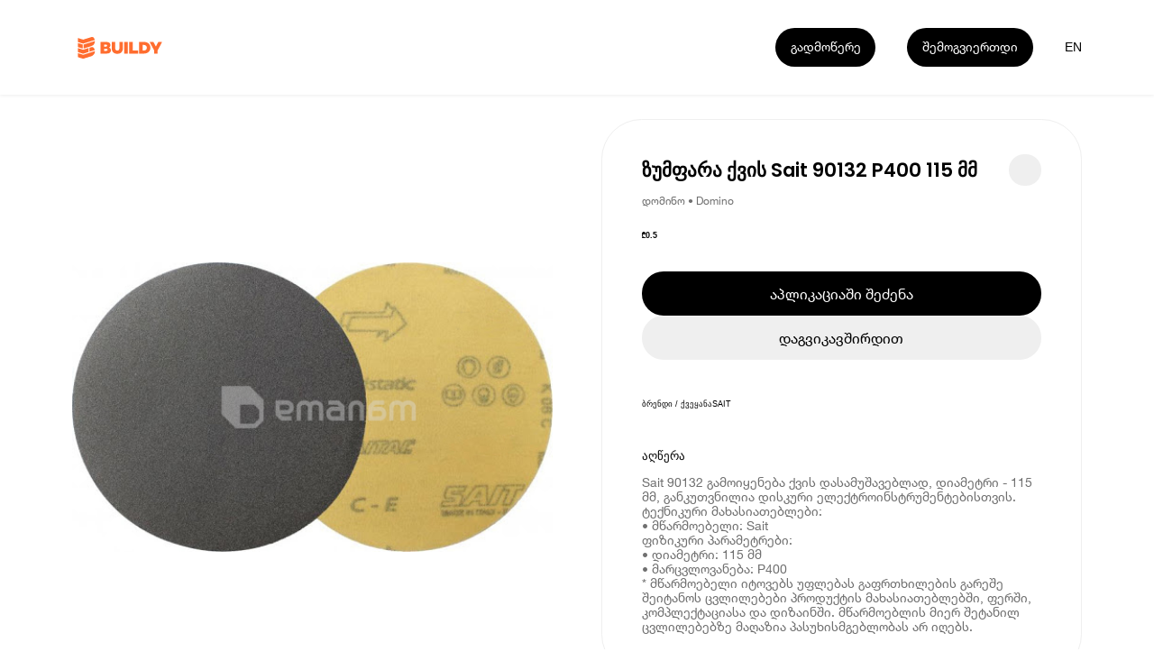

--- FILE ---
content_type: text/html; charset=utf-8
request_url: https://buildy.ge/sait-zumfara-kvis-sait-90132-p400-115-mm
body_size: 16667
content:
<!DOCTYPE html><html lang="ka"><head><meta charSet="utf-8"/><meta name="viewport" content="width=device-width"/><meta name="google-site-verification" content="WwNglvTdhhrWsp5iPcOTGK_g6aU1DIVlpF0DiVX2BeI"/><title>Buildy | ზუმფარა ქვის Sait 90132 P400 115 მმ</title><link href="/favicon.ico" rel="icon" type="image/x-icon"/><link href="https://buildy.ge/sait-zumfara-kvis-sait-90132-p400-115-mm" hrefLang="x-default" rel="alternate"/><link href="https://buildy.ge/sait-zumfara-kvis-sait-90132-p400-115-mm" hrefLang="ka" rel="alternate"/><link href="https://buildy.ge/en/sait-zumfara-kvis-sait-90132-p400-115-mm" hrefLang="en" rel="alternate"/><link href="https://buildy.ge/sait-zumfara-kvis-sait-90132-p400-115-mm" rel="canonical"/><meta content="Buildy | ზუმფარა ქვის Sait 90132 P400 115 მმ" name="title"/><meta content="Sait 90132 გამოიყენება ქვის დასამუშავებლად, დიამეტრი - 115 მმ, განკუთვნილია დისკური ელექტროინსტრუმენტებისთვის.
ტექნიკური მახასიათებლები:
• მწარმოებელი: Sait
ფიზიკური პარამეტრები:
• დიამეტრი: 115 მმ
• მარცვლოვანება: P400
* მწარმოებელი იტოვებს უფლებას გაფრთხილების გარეშე შეიტანოს ცვლილებები პროდუქტის მახასიათებლებში, ფერში, კომპლექტაციასა და დიზაინში. მწარმოებლის მიერ შეტანილ ცვლილებებზე მაღაზია პასუხისმგებლობას არ იღებს." name="description"/><meta name="keywords" content="ზუმფარა, ქვის, Sait, P, მმ, SAIT, , სახეხი, დისკები, Domino, დომინო, შხურკა, შკურკა"/><meta content="website" property="og:type"/><meta property="og:site_name" content="Buildy App"/><meta content="https://buildy.ge/sait-zumfara-kvis-sait-90132-p400-115-mm" property="og:url"/><meta content="Buildy | ზუმფარა ქვის Sait 90132 P400 115 მმ" property="og:title"/><meta content="Sait 90132 გამოიყენება ქვის დასამუშავებლად, დიამეტრი - 115 მმ, განკუთვნილია დისკური ელექტროინსტრუმენტებისთვის.
ტექნიკური მახასიათებლები:
• მწარმოებელი: Sait
ფიზიკური პარამეტრები:
• დიამეტრი: 115 მმ
• მარცვლოვანება: P400
* მწარმოებელი იტოვებს უფლებას გაფრთხილების გარეშე შეიტანოს ცვლილებები პროდუქტის მახასიათებლებში, ფერში, კომპლექტაციასა და დიზაინში. მწარმოებლის მიერ შეტანილ ცვლილებებზე მაღაზია პასუხისმგებლობას არ იღებს." property="og:description"/><meta content="https://imagedelivery.net/d_EE26O5eWcJDRYn-qMBOg/5872102e-ac56-4327-8dbc-edff15b9c600/fit=scale-down,width=960" property="og:image"/><meta content="summary_large_image" property="twitter:card"/><meta content="https://buildy.ge/sait-zumfara-kvis-sait-90132-p400-115-mm" property="twitter:url"/><meta content="Buildy | ზუმფარა ქვის Sait 90132 P400 115 მმ" property="twitter:title"/><meta content="Sait 90132 გამოიყენება ქვის დასამუშავებლად, დიამეტრი - 115 მმ, განკუთვნილია დისკური ელექტროინსტრუმენტებისთვის.
ტექნიკური მახასიათებლები:
• მწარმოებელი: Sait
ფიზიკური პარამეტრები:
• დიამეტრი: 115 მმ
• მარცვლოვანება: P400
* მწარმოებელი იტოვებს უფლებას გაფრთხილების გარეშე შეიტანოს ცვლილებები პროდუქტის მახასიათებლებში, ფერში, კომპლექტაციასა და დიზაინში. მწარმოებლის მიერ შეტანილ ცვლილებებზე მაღაზია პასუხისმგებლობას არ იღებს." property="twitter:description"/><meta content="https://imagedelivery.net/d_EE26O5eWcJDRYn-qMBOg/5872102e-ac56-4327-8dbc-edff15b9c600/fit=scale-down,width=960" property="twitter:image"/><meta name="next-head-count" content="23"/><link rel="preload" href="/_next/static/media/eafabf029ad39a43-s.p.woff2" as="font" type="font/woff2" crossorigin="anonymous" data-next-font="size-adjust"/><link rel="preload" href="/_next/static/media/0484562807a97172-s.p.woff2" as="font" type="font/woff2" crossorigin="anonymous" data-next-font="size-adjust"/><link rel="preload" href="/_next/static/css/12443ac235c4f276.css" as="style"/><link rel="stylesheet" href="/_next/static/css/12443ac235c4f276.css" data-n-g=""/><noscript data-n-css=""></noscript><script defer="" nomodule="" src="/_next/static/chunks/polyfills-78c92fac7aa8fdd8.js"></script><script src="/_next/static/chunks/webpack-59c5c889f52620d6.js" defer=""></script><script src="/_next/static/chunks/framework-2c16ac744b6cdea6.js" defer=""></script><script src="/_next/static/chunks/main-fa0d33ae0ebb5c64.js" defer=""></script><script src="/_next/static/chunks/pages/_app-d1673ae786bc53c9.js" defer=""></script><script src="/_next/static/chunks/137-db2c695e740830f6.js" defer=""></script><script src="/_next/static/chunks/258-ce87d139f52b4e7c.js" defer=""></script><script src="/_next/static/chunks/842-5a77cc18264f3959.js" defer=""></script><script src="/_next/static/chunks/pages/%5BproductSlug%5D-2cc6374c6b2eca81.js" defer=""></script><script src="/_next/static/oLSEOHApM6yS_bPLtLgWN/_buildManifest.js" defer=""></script><script src="/_next/static/oLSEOHApM6yS_bPLtLgWN/_ssgManifest.js" defer=""></script><style id="__jsx-2624188439">.bld-primary-button{display:-webkit-box;display:-webkit-flex;display:-moz-box;display:-ms-flexbox;display:flex;-webkit-box-align:center;-webkit-align-items:center;-moz-box-align:center;-ms-flex-align:center;align-items:center;-webkit-box-pack:center;-webkit-justify-content:center;-moz-box-pack:center;-ms-flex-pack:center;justify-content:center;position:relative;padding:0 1.9rem;-webkit-transition:300ms ease-in-out;-moz-transition:300ms ease-in-out;-o-transition:300ms ease-in-out;transition:300ms ease-in-out;font-family:"Helvetica Neue";white-space:nowrap;cursor:pointer;width:auto}.bld-primary-button.small{height:3.1rem;padding:0 1.6rem;font-size:1.6rem;-webkit-border-radius:1.6rem;-moz-border-radius:1.6rem;border-radius:1.6rem}.bld-primary-button.medium{height:4.8rem;padding:0 1.9rem;font-size:1.6rem;line-height:1.8rem;-webkit-border-radius:2.4rem;-moz-border-radius:2.4rem;border-radius:2.4rem}.bld-primary-button.large{height:5.5rem;padding:0 2.4rem;font-size:1.8rem;line-height:2rem;-webkit-border-radius:2.8rem;-moz-border-radius:2.8rem;border-radius:2.8rem}.bld-primary-button.black{background-color:#000000;color:#FFFFFF}.bld-primary-button.black:hover{color:#FFFFFF;background-color:#FF6D2F}.bld-primary-button.grey{background-color:#EFEFEF;color:#000000}.bld-primary-button.grey:hover{color:#FFFFFF;background-color:#FF6D2F}.bld-primary-button.white{background-color:#FFFFFF;color:#000000;border:1px solid #F3F3F3}.bld-primary-button.white:hover{color:#FFFFFF;background-color:#FF6D2F}</style><style id="__jsx-1355144676">.switcher-button.jsx-1355144676{cursor:pointer;width:1.5277777777777777vw;height:1.5277777777777777vw;font-size:1.1111111111111112vw;line-height:1.3194444444444444vw;display:-webkit-box;display:-webkit-flex;display:-moz-box;display:-ms-flexbox;display:flex;-webkit-box-align:center;-webkit-align-items:center;-moz-box-align:center;-ms-flex-align:center;align-items:center;-webkit-box-pack:center;-webkit-justify-content:center;-moz-box-pack:center;-ms-flex-pack:center;justify-content:center;font-weight:"Helvetica Neue";color:#FFFFFF;-webkit-transition:color 200ms ease-in-out;-moz-transition:color 200ms ease-in-out;-o-transition:color 200ms ease-in-out;transition:color 200ms ease-in-out}.switcher-button.jsx-1355144676{line-height:1.5277777777777777vw}.switcher-button.light.jsx-1355144676{color:#000000}.switcher-button.jsx-1355144676:hover{color:#000000;-webkit-transition:color 200ms ease-in-out;-moz-transition:color 200ms ease-in-out;-o-transition:color 200ms ease-in-out;transition:color 200ms ease-in-out}@media(max-width:960px){.switcher-button.jsx-1355144676{width:5.866666666666666vw;height:5.066666666666666vw;font-size:4vw;line-height:5.066666666666666vw}.switcher-button.jsx-1355144676{line-height:5.066666666666666vw;margin-right:2.1333333333333333vw}}</style><style id="__jsx-1680270871">.buildy-header-logo-svg{width:11.9rem;height:2.8rem;margin-top:.4rem}.buildy-header-logo-svg.light *{fill:#FF6D2F}@media(max-width:960px){.buildy-header-logo-svg{width:9.4rem;height:2.4rem}}</style><style id="__jsx-4140910079">header.jsx-4140910079{width:100%;height:11.8rem;padding:0 9rem;position:fixed;display:-webkit-box;display:-webkit-flex;display:-moz-box;display:-ms-flexbox;display:flex;-webkit-box-align:center;-webkit-align-items:center;-moz-box-align:center;-ms-flex-align:center;align-items:center;-webkit-box-pack:justify;-webkit-justify-content:space-between;-moz-box-pack:justify;-ms-flex-pack:justify;justify-content:space-between;z-index:10;-webkit-transition:opacity 300ms ease-in-out;-moz-transition:opacity 300ms ease-in-out;-o-transition:opacity 300ms ease-in-out;transition:opacity 300ms ease-in-out;-webkit-box-shadow:0px 1px 3px 0px rgba(186, 186, 186, 0.25);-moz-box-shadow:0px 1px 3px 0px rgba(186, 186, 186, 0.25);box-shadow:0px 1px 3px 0px rgba(186, 186, 186, 0.25)}header.light.jsx-4140910079{-webkit-box-shadow:0px 1px 3px 0px rgba(186,186,186,.25);-moz-box-shadow:0px 1px 3px 0px rgba(186,186,186,.25);box-shadow:0px 1px 3px 0px rgba(186,186,186,.25);background-color:#FFFFFF}.header-hide.jsx-4140910079{opacity:0;pointer-events:none;-webkit-transition:opacity 300ms ease-in-out;-moz-transition:opacity 300ms ease-in-out;-o-transition:opacity 300ms ease-in-out;transition:opacity 300ms ease-in-out}.header-right-side.jsx-4140910079{display:-webkit-inline-box;display:-webkit-inline-flex;display:-moz-inline-box;display:-ms-inline-flexbox;display:inline-flex;-webkit-box-align:center;-webkit-align-items:center;-moz-box-align:center;-ms-flex-align:center;align-items:center}.header-more-button-more.jsx-4140910079{margin-right:3.9rem}.more-button-dropdown.jsx-4140910079:hover .dropdown-button.jsx-4140910079:not(:hover){-webkit-transition:background-color 300ms ease-in-out;-moz-transition:background-color 300ms ease-in-out;-o-transition:background-color 300ms ease-in-out;transition:background-color 300ms ease-in-out}.language-switcher-box.jsx-4140910079{}@media(max-width:960px){.header.jsx-4140910079{height:11.2rem;padding:4.6rem 1.5rem 0}.header-more-button-more.jsx-4140910079{margin-right:1.5rem}.header-more-button-more.join.jsx-4140910079{display:none}.header-more-button.jsx-4140910079{margin-right:1.5rem}}</style><style id="__jsx-266846625">.images-wrapper.jsx-266846625{width:60rem;height:72rem;-webkit-border-radius:5rem;-moz-border-radius:5rem;border-radius:5rem;overflow:hidden;position:relative}.image.jsx-266846625{display:-webkit-box;display:-webkit-flex;display:-moz-box;display:-ms-flexbox;display:flex;-webkit-box-pack:center;-webkit-justify-content:center;-moz-box-pack:center;-ms-flex-pack:center;justify-content:center;-webkit-box-align:center;-webkit-align-items:center;-moz-box-align:center;-ms-flex-align:center;align-items:center;position:absolute;opacity:0;width:100%;height:100%;-webkit-transition:opacity 200ms ease-in-out;-moz-transition:opacity 200ms ease-in-out;-o-transition:opacity 200ms ease-in-out;transition:opacity 200ms ease-in-out}.image.jsx-266846625.active.jsx-266846625{opacity:1}.badge.jsx-266846625{position:absolute;top:2.4rem;left:2.4rem;background:#FF6D2F;-webkit-border-radius:1.8rem;-moz-border-radius:1.8rem;border-radius:1.8rem;padding:0 1rem;color:#FFFFFF;font-family:'__Poppins_6f32cb', '__Poppins_Fallback_6f32cb';font-size:2rem;font-style:normal;font-weight:600;height:5rem;display:-webkit-box;display:-webkit-flex;display:-moz-box;display:-ms-flexbox;display:flex;-webkit-box-align:center;-webkit-align-items:center;-moz-box-align:center;-ms-flex-align:center;align-items:center;-webkit-box-pack:center;-webkit-justify-content:center;-moz-box-pack:center;-ms-flex-pack:center;justify-content:center}.pages.jsx-266846625{position:absolute;top:2.4rem;right:2.4rem;-webkit-border-radius:1.8rem;-moz-border-radius:1.8rem;border-radius:1.8rem;background:rgba(255,255,255,.25);height:5rem;color:#000000;font-family:'__Poppins_6f32cb', '__Poppins_Fallback_6f32cb';font-size:2rem;font-style:normal;font-weight:400;display:-webkit-box;display:-webkit-flex;display:-moz-box;display:-ms-flexbox;display:flex;-webkit-box-align:center;-webkit-align-items:center;-moz-box-align:center;-ms-flex-align:center;align-items:center;-webkit-box-pack:center;-webkit-justify-content:center;-moz-box-pack:center;-ms-flex-pack:center;justify-content:center;padding:0 1.5rem}.left-arrow.jsx-266846625{position:absolute;top:50%;left:2.4rem;-webkit-transform:translatey(-50%);-moz-transform:translatey(-50%);-ms-transform:translatey(-50%);-o-transform:translatey(-50%);transform:translatey(-50%)}.right-arrow.jsx-266846625{position:absolute;top:50%;right:2.4rem;-webkit-transform:translatey(-50%);-moz-transform:translatey(-50%);-ms-transform:translatey(-50%);-o-transform:translatey(-50%);transform:translatey(-50%)}@media(max-width:960px){.images-wrapper.jsx-266846625{width:100%;height:40rem;-webkit-border-radius:3.5rem;-moz-border-radius:3.5rem;border-radius:3.5rem}.badge.jsx-266846625{top:1.8rem;left:1.8rem}.pages.jsx-266846625{top:1.8rem;right:1.8rem}.left-arrow.jsx-266846625{left:1.8rem}.right-arrow.jsx-266846625{right:1.8rem}}</style><style id="__jsx-1023870476">.bld-primary-button{display:-webkit-box;display:-webkit-flex;display:-moz-box;display:-ms-flexbox;display:flex;-webkit-box-align:center;-webkit-align-items:center;-moz-box-align:center;-ms-flex-align:center;align-items:center;-webkit-box-pack:center;-webkit-justify-content:center;-moz-box-pack:center;-ms-flex-pack:center;justify-content:center;position:relative;padding:0 1.9rem;-webkit-transition:300ms ease-in-out;-moz-transition:300ms ease-in-out;-o-transition:300ms ease-in-out;transition:300ms ease-in-out;font-family:"Helvetica Neue";white-space:nowrap;cursor:pointer;width:100%}.bld-primary-button.small{height:3.1rem;padding:0 1.6rem;font-size:1.6rem;-webkit-border-radius:1.6rem;-moz-border-radius:1.6rem;border-radius:1.6rem}.bld-primary-button.medium{height:4.8rem;padding:0 1.9rem;font-size:1.6rem;line-height:1.8rem;-webkit-border-radius:2.4rem;-moz-border-radius:2.4rem;border-radius:2.4rem}.bld-primary-button.large{height:5.5rem;padding:0 2.4rem;font-size:1.8rem;line-height:2rem;-webkit-border-radius:2.8rem;-moz-border-radius:2.8rem;border-radius:2.8rem}.bld-primary-button.black{background-color:#000000;color:#FFFFFF}.bld-primary-button.black:hover{color:#FFFFFF;background-color:#FF6D2F}.bld-primary-button.grey{background-color:#EFEFEF;color:#000000}.bld-primary-button.grey:hover{color:#FFFFFF;background-color:#FF6D2F}.bld-primary-button.white{background-color:#FFFFFF;color:#000000;border:1px solid #F3F3F3}.bld-primary-button.white:hover{color:#FFFFFF;background-color:#FF6D2F}</style><style id="__jsx-3760918542">.product-details.jsx-3760918542{width:100%}.title-wrapper.jsx-3760918542{display:-webkit-box;display:-webkit-flex;display:-moz-box;display:-ms-flexbox;display:flex;-webkit-box-align:center;-webkit-align-items:center;-moz-box-align:center;-ms-flex-align:center;align-items:center;-webkit-box-pack:justify;-webkit-justify-content:space-between;-moz-box-pack:justify;-ms-flex-pack:justify;justify-content:space-between}h1.jsx-3760918542{font-family:'__Poppins_6f32cb', '__Poppins_Fallback_6f32cb';font-size:2.4rem;font-weight:600;-webkit-box-flex:1;-webkit-flex:1;-moz-box-flex:1;-ms-flex:1;flex:1;word-wrap:break-word}.share-wrapper.jsx-3760918542{width:4rem;height:4rem;background-color:#EFEFEF;-webkit-border-radius:50%;-moz-border-radius:50%;border-radius:50%;display:-webkit-box;display:-webkit-flex;display:-moz-box;display:-ms-flexbox;display:flex;-webkit-box-align:center;-webkit-align-items:center;-moz-box-align:center;-ms-flex-align:center;align-items:center;-webkit-box-pack:center;-webkit-justify-content:center;-moz-box-pack:center;-ms-flex-pack:center;justify-content:center;svg {
            width: 2.4rem;
            height: 2.4rem;
          }
        }.author-title.jsx-3760918542{color:#707070;font-family:"Helvetica Neue";font-size:1.4rem;font-weight:400;line-height:1.4rem;margin-top:1.2rem}.price.jsx-3760918542{margin-top:3rem;strong {
            font-family: 'Helvetica Neue';
            font-size: 2.4rem;
            font-weight: 700;
            margin-right: 1rem;
          }

          span {
            font-family: 'Helvetica Neue';
            font-size: 1.6rem;
            font-weight: 400;
            text-decoration: line-through;
            color: #9f9f9f;
          }
        }.buttons.jsx-3760918542{margin-top:4rem;width:100%;display:-webkit-box;display:-webkit-flex;display:-moz-box;display:-ms-flexbox;display:flex;-webkit-box-orient:vertical;-webkit-box-direction:normal;-webkit-flex-direction:column;-moz-box-orient:vertical;-moz-box-direction:normal;-ms-flex-direction:column;flex-direction:column;gap:1.2rem}.details-list.jsx-3760918542{margin-top:5rem;li {
            height: 6rem;
            border-top: 1px solid #ECECEC;
            display: flex;
            align-items: center;
            justify-content: space-between;

            .list-title {
              font-family: 'Helvetica Neue';
              font-size: 1.6rem;
              font-weight: 400;
              color: #000000;
            }

            .brand-title {
              font-family: 'Helvetica Neue';
              font-size: 1.6rem;
              font-weight: 700;
              color: #000000;
            }

            &:last-child {
              border-bottom: 1px solid #ECECEC;
            }
          }
        }.tabs.jsx-3760918542{margin-top:5rem;display:-webkit-box;display:-webkit-flex;display:-moz-box;display:-ms-flexbox;display:flex;li {
            padding-bottom: 1.2rem;
            margin-right: 2.4rem;

            button {
              font-family: 'Helvetica Neue';
              font-size: 1.6rem;
              font-weight: 500;
              color: #A9A9A9;
            }

            &.active {
              border-bottom: 1px solid #000000;

              button {
                color: #000000;
              }
            }

            &:last-child {
              margin-right: 0;
            }
          }
        }.text.jsx-3760918542{margin-top:1.6rem;font-family:"Helvetica Neue";font-size:1.6rem;font-weight:400;color:#707070;line-height:1.8rem;white-space:pre-line}@media(max-width:960px){.details-list.jsx-3760918542{margin-top:4rem}.tabs.jsx-3760918542{margin-top:4rem}}</style><style id="__jsx-1505982953">.app-store-svg{width:11.38888888888889vw;height:3.8194444444444446vw}.play-store-svg{width:11.944444444444445vw;height:3.8194444444444446vw}.app-store-dark-svg{width:10.694444444444445vw;height:3.6111111111111107vw}.play-store-dark-svg{width:11.180555555555555vw;height:3.6111111111111107vw}@media(max-width:960px){.app-store-svg{width:41.333333333333336vw;height:13.866666666666665vw}.play-store-svg{width:43.2vw;height:13.866666666666665vw}}</style><style id="__jsx-80eadb9be904da5f">.application-store-links.jsx-80eadb9be904da5f{display:-webkit-box;display:-webkit-flex;display:-moz-box;display:-ms-flexbox;display:flex;gap:2.1rem}</style><style id="__jsx-668928129">.buildy-footer-logo-svg{width:8.26388888888889vw;height:1.9444444444444444vw;margin-bottom:3.3333333333333335vw}.facebook-icon{width:1.5277777777777777vw;height:1.5277777777777777vw;-webkit-transform:translate(1.0416666666666665vw,0.6944444444444444vw);-moz-transform:translate(1.0416666666666665vw,0.6944444444444444vw);-ms-transform:translate(1.0416666666666665vw,0.6944444444444444vw);-o-transform:translate(1.0416666666666665vw,0.6944444444444444vw);transform:translate(1.0416666666666665vw,0.6944444444444444vw)}.instagram-icon{width:1.25vw;height:1.25vw;-webkit-transform:translate(-0.06944444444444445vw,0.5555555555555556vw);-moz-transform:translate(-0.06944444444444445vw,0.5555555555555556vw);-ms-transform:translate(-0.06944444444444445vw,0.5555555555555556vw);-o-transform:translate(-0.06944444444444445vw,0.5555555555555556vw);transform:translate(-0.06944444444444445vw,0.5555555555555556vw)}.noxtton-logo{width:4.930555555555555vw;height:0.5555555555555556vw}@media(max-width:960px){.buildy-footer-logo-svg{width:25.066666666666666vw;height:6.4479999999999995vw;margin-bottom:0}.facebook-icon{width:5.866666666666666vw;height:5.866666666666666vw;-webkit-transform:translate(5.333333333333334vw,1.6vw);-moz-transform:translate(5.333333333333334vw,1.6vw);-ms-transform:translate(5.333333333333334vw,1.6vw);-o-transform:translate(5.333333333333334vw,1.6vw);transform:translate(5.333333333333334vw,1.6vw)}.instagram-icon{width:4.8vw;height:4.8vw;-webkit-transform:translate(0.8vw,1.0666666666666667vw);-moz-transform:translate(0.8vw,1.0666666666666667vw);-ms-transform:translate(0.8vw,1.0666666666666667vw);-o-transform:translate(0.8vw,1.0666666666666667vw);transform:translate(0.8vw,1.0666666666666667vw)}}</style><style id="__jsx-1032922464">.footer.jsx-1032922464{background:#FFFFFF;overflow-x:hidden}.footer-virtual-background.jsx-1032922464{width:100%;background:#000000;padding:10.13888888888889vw 0 0 6.25vw;-webkit-border-radius:6.944444444444445vw 6.944444444444445vw 0 0;-moz-border-radius:6.944444444444445vw 6.944444444444445vw 0 0;border-radius:6.944444444444445vw 6.944444444444445vw 0 0}.footer-info-section.jsx-1032922464{margin:4.791666666666667vw 0 11.944444444444445vw 0;display:-webkit-box;display:-webkit-flex;display:-moz-box;display:-ms-flexbox;display:flex;color:#FFFFFF}.footer-info-section-item.jsx-1032922464{width:13.88888888888889vw}.footer-info-section-item.jsx-1032922464 div.jsx-1032922464{font-size:1.1111111111111112vw}.footer-info-header.jsx-1032922464{font-weight:600}.footer-top-section.jsx-1032922464{width:100%}.footer-bottom-section.jsx-1032922464{color:#D9D9D9;padding:0 0 3.125vw 0;display:-webkit-box;display:-webkit-flex;display:-moz-box;display:-ms-flexbox;display:flex;-webkit-box-pack:start;-webkit-justify-content:flex-start;-moz-box-pack:start;-ms-flex-pack:start;justify-content:flex-start;white-space:nowrap}.terms-and-privacy.jsx-1032922464{display:-webkit-box;display:-webkit-flex;display:-moz-box;display:-ms-flexbox;display:flex}.terms.jsx-1032922464,.allrights.jsx-1032922464{margin-left:6.944444444444445vw}.footer-info-header-text.jsx-1032922464{margin-top:0.6944444444444444vw}.noxtton-container.jsx-1032922464{margin-left:21.875vw}.noxtton.jsx-1032922464{color:#aaa;font-family:"Space Grotesk";font-size:0.8333333333333334vw;font-weight:500;line-height:normal}.store-links.jsx-1032922464{margin-left:7.152777777777778vw;-webkit-transform:translatey(-0.2777777777777778vw);-moz-transform:translatey(-0.2777777777777778vw);-ms-transform:translatey(-0.2777777777777778vw);-o-transform:translatey(-0.2777777777777778vw);transform:translatey(-0.2777777777777778vw)}.bottom-right-content.jsx-1032922464{display:-webkit-box;display:-webkit-flex;display:-moz-box;display:-ms-flexbox;display:flex;-webkit-box-pack:justify;-webkit-justify-content:space-between;-moz-box-pack:justify;-ms-flex-pack:justify;justify-content:space-between;-webkit-box-align:center;-webkit-align-items:center;-moz-box-align:center;-ms-flex-align:center;align-items:center}@media(max-width:960px){.footer-virtual-background.jsx-1032922464{padding:14.666666666666666vw 0 0 4vw;-webkit-border-radius:9.6vw 9.6vw 0 0;-moz-border-radius:9.6vw 9.6vw 0 0;border-radius:9.6vw 9.6vw 0 0}.footer-info-section.jsx-1032922464{margin:12.8vw 0 7.733333333333333vw 0;display:-webkit-box;display:-webkit-flex;display:-moz-box;display:-ms-flexbox;display:flex;-webkit-flex-wrap:wrap;-ms-flex-wrap:wrap;flex-wrap:wrap;color:#FFFFFF}.footer-info-section-item.jsx-1032922464{width:50%;margin-bottom:8.533333333333333vw}.footer-info-section-item.jsx-1032922464 div.jsx-1032922464{font-size:3.733333333333334vw}.footer-bottom-section.jsx-1032922464{padding:0 0 10.133333333333333vw 0;-webkit-box-orient:vertical;-webkit-box-direction:normal;-webkit-flex-direction:column;-moz-box-orient:vertical;-moz-box-direction:normal;-ms-flex-direction:column;flex-direction:column}.terms-and-privacy.jsx-1032922464{line-height:3.733333333333334vw}.terms.jsx-1032922464{margin-left:4.533333333333333vw}.footer-info-header-text.jsx-1032922464{margin-top:1.866666666666667vw}.rights.jsx-1032922464{margin-left:0vw;margin-top:6.4vw;font-size:2.666666666666667vw;line-height:3.2vw}.store-links.jsx-1032922464{margin-left:0;margin-top:24.8vw;-webkit-transform:translatey(0);-moz-transform:translatey(0);-ms-transform:translatey(0);-o-transform:translatey(0);transform:translatey(0);display:none}.bottom-right-content.jsx-1032922464{-webkit-box-orient:vertical;-webkit-box-direction:normal;-webkit-flex-direction:column;-moz-box-orient:vertical;-moz-box-direction:normal;-ms-flex-direction:column;flex-direction:column;-webkit-box-align:start;-webkit-align-items:flex-start;-moz-box-align:start;-ms-flex-align:start;align-items:flex-start}.noxtton-container.jsx-1032922464{display:none}.allrights.jsx-1032922464{margin-left:0;margin-top:6.666666666666667vw;font-size:2.666666666666667vw}}</style><style id="__jsx-3933443361">.product.jsx-3933443361{width:100%;padding:14.8rem 0 15rem}main.jsx-3933443361{width:100%;padding:0 9rem;display:-webkit-box;display:-webkit-flex;display:-moz-box;display:-ms-flexbox;display:flex;-webkit-box-align:start;-webkit-align-items:flex-start;-moz-box-align:start;-ms-flex-align:start;align-items:flex-start;padding-bottom:8rem;border-bottom:1px solid #EFEFEF}aside.jsx-3933443361{width:100%;padding:0 9rem}article.jsx-3933443361{-webkit-box-flex:1;-webkit-flex:1;-moz-box-flex:1;-ms-flex:1;flex:1;margin-left:6rem;-webkit-border-radius:5rem;-moz-border-radius:5rem;border-radius:5rem;border:1px solid #efefef;padding:4.3rem 5rem 5rem;min-width:0}@media(max-width:960px){.product.jsx-3933443361{padding:14.2rem 0 4.8rem;padding-bottom:8rem;border-bottom:1px solid #EFEFEF}main.jsx-3933443361{padding:0 1.5rem;-webkit-box-orient:vertical;-webkit-box-direction:normal;-webkit-flex-direction:column;-moz-box-orient:vertical;-moz-box-direction:normal;-ms-flex-direction:column;flex-direction:column;-webkit-box-align:center;-webkit-align-items:center;-moz-box-align:center;-ms-flex-align:center;align-items:center;padding-bottom:0;border-bottom:none}aside.jsx-3933443361{padding:0}article.jsx-3933443361{width:100%;margin-top:2.4rem;margin-left:0;-webkit-border-radius:3.5rem;-moz-border-radius:3.5rem;border-radius:3.5rem;padding:1.8rem}}</style><style id="__jsx-daf022b3855a71be">.page-layout.jsx-daf022b3855a71be{width:100%}</style><style id="__jsx-496581816">:root{font-size:0.6944444444444444vw}html{line-height:1.15;-webkit-text-size-adjust:100%;font-size:62.5%}body{margin:0;font-family:"helveticaneue",sans-serif;width:100%;overflow-x:hidden}main,article{display:block;-webkit-box-sizing:border-box;-moz-box-sizing:border-box;box-sizing:border-box}hr{-webkit-box-sizing:content-box;-moz-box-sizing:content-box;box-sizing:content-box;height:0;overflow:visible}pre{font-family:monospace;font-size:1em}a{display:inline-block;background-color:transparent;text-decoration:none;color:inherit;-webkit-box-sizing:border-box;-moz-box-sizing:border-box;box-sizing:border-box}li,ul,ol{-webkit-box-sizing:border-box;-moz-box-sizing:border-box;box-sizing:border-box;margin:0;padding:0}li{list-style-type:none}abbr[title]{border-bottom:none;text-decoration:underline;-webkit-text-decoration:underline dotted;-moz-text-decoration:underline dotted;text-decoration:underline dotted}b,strong{font-weight:bolder}code,kbd,samp{font-family:monospace;font-size:1em}small{font-size:80%}sub,sup{font-size:75%;line-height:0;position:relative;vertical-align:baseline}sub{bottom:-.25em}sup{top:-.5em}img{border-style:none;-o-object-fit:cover;object-fit:cover}fieldset{padding:.35em .75em .625em}legend{-webkit-box-sizing:border-box;-moz-box-sizing:border-box;box-sizing:border-box;color:inherit;display:table;max-width:100%;padding:0;white-space:normal}::-webkit-file-upload-button{-webkit-appearance:button;font:inherit}details{display:block}summary{display:list-item}template{display:none}[hidden]{display:none}div{-webkit-box-sizing:border-box;-moz-box-sizing:border-box;box-sizing:border-box}h1,h2,h3,h4,h5,h6,p{margin:0;padding:0;font-weight:400}div:focus,video:focus,button:focus{outline:none}header{-webkit-box-sizing:border-box;-moz-box-sizing:border-box;box-sizing:border-box}button{margin:0;padding:0;display:inline-block;-webkit-box-shadow:none;-moz-box-shadow:none;box-shadow:none;background:transparent;border:none;cursor:pointer;color:inherit;font-style:inherit}input{border:none;background-color:transparent;-webkit-box-shadow:none;-moz-box-shadow:none;outline:0}*:not(h1,h2,h3,h4,h5,h6,p){-webkit-tap-highlight-color:transparent;-webkit-touch-callout:none}*:not(h1,h2,h3,h4,h5,h6,p):focus{outline:none!important}@media(max-width:960px){:root{font-size:2.666666666666667vw}*:not(h1,h2,h3,h4,h5,h6,p){-webkit-user-select:none;-khtml-user-select:none;-moz-user-select:none;-ms-user-select:none;user-select:none}}.buildy-body{font-size:0.9722222222222222vw;line-height:1.25vw;font-family:"Helvetica Neue";font-style:normal;font-weight:400}.buildy-headline{font-size:2.9166666666666665vw;line-height:3.6111111111111107vw;font-family:'__Poppins_6f32cb', '__Poppins_Fallback_6f32cb';font-style:normal;font-weight:600}.buildy-blur{background:-webkit-linear-gradient(36.57deg,rgba(219,219,219,.25)2.69%,rgba(219,219,219,.025)98.21%);background:-moz-linear-gradient(36.57deg,rgba(219,219,219,.25)2.69%,rgba(219,219,219,.025)98.21%);background:-o-linear-gradient(36.57deg,rgba(219,219,219,.25)2.69%,rgba(219,219,219,.025)98.21%);background:linear-gradient(53.43deg,rgba(219,219,219,.25)2.69%,rgba(219,219,219,.025)98.21%);-webkit-backdrop-filter:blur(0.8680555555555556vw);backdrop-filter:blur(0.8680555555555556vw);-webkit-border-radius:1.9444444444444444vw;-moz-border-radius:1.9444444444444444vw;border-radius:1.9444444444444444vw;border:1px solid;border-image-source:-webkit-linear-gradient(216.45deg,rgba(255,255,255,.5)4.86%,rgba(255,255,255,.1)96.33%);border-image-source:-moz-linear-gradient(216.45deg,rgba(255,255,255,.5)4.86%,rgba(255,255,255,.1)96.33%);border-image-source:-o-linear-gradient(216.45deg,rgba(255,255,255,.5)4.86%,rgba(255,255,255,.1)96.33%);border-image-source:linear-gradient(233.55deg,rgba(255,255,255,.5)4.86%,rgba(255,255,255,.1)96.33%)}@media(max-width:960px){.buildy-body{font-size:3.733333333333334vw;line-height:4.266666666666667vw}.buildy-headline{font-size:6.933333333333333vw;line-height:7.466666666666668vw}.buildy-blur{-webkit-backdrop-filter:blur(3.3333333333333335vw);backdrop-filter:blur(3.3333333333333335vw);-webkit-border-radius:7.466666666666668vw;-moz-border-radius:7.466666666666668vw;border-radius:7.466666666666668vw}}</style><style id="__jsx-3750594183">.modal.jsx-3750594183{width:100vw;height:100vh;position:fixed;top:0;left:0;z-index:100;display:-webkit-box;display:-webkit-flex;display:-moz-box;display:-ms-flexbox;display:flex;-webkit-box-pack:center;-webkit-justify-content:center;-moz-box-pack:center;-ms-flex-pack:center;justify-content:center;-webkit-box-align:center;-webkit-align-items:center;-moz-box-align:center;-ms-flex-align:center;align-items:center;-webkit-animation:fade-in 150ms;-moz-animation:fade-in 150ms;-o-animation:fade-in 150ms;animation:fade-in 150ms}.backdrop-modal.jsx-3750594183{width:100%;height:100%;position:absolute;top:0;left:0;background-color:#000000;opacity:.2}.modal-content-wrapper.jsx-3750594183{position:absolute;z-index:1;top:50%;left:50%;right:;bottom:;-webkit-transform:translate(-50%, -50%);-moz-transform:translate(-50%, -50%);-ms-transform:translate(-50%, -50%);-o-transform:translate(-50%, -50%);transform:translate(-50%, -50%)}</style></head><body><div id="__next"><noscript><iframe src="https://www.googletagmanager.com/ns.html?id=GTM-K3SF6GRD" height="0" width="0" style="display:none;visibility:hidden"></iframe></noscript><div class="jsx-daf022b3855a71be page-layout"><header class="jsx-4140910079 jsx-1680270871 header light"><a href="/"><span class="jsx-4140910079 jsx-1680270871"><svg xmlns="http://www.w3.org/2000/svg" fill="none" viewBox="0 0 94 25" class="buildy-header-logo-svg light" aria-label="header logo"><g fill="#fff" clip-path="url(#logo_svg__a)"><path d="M37.057 14.786c0 2.167-1.671 3.627-4.619 3.627h-6.9V5.495h6.425c2.832 0 4.523 1.372 4.523 3.457 0 1.12-.625 2.431-1.766 2.873 1.522.326 2.337 1.636 2.337 2.968zm-7.696-6.31v2.208h1.902c.971 0 1.522-.496 1.522-1.162 0-.72-.53-1.046-1.522-1.046zm3.953 5.78c0-.686-.495-1.046-1.575-1.046H29.36v2.187h2.337c1.12 0 1.616-.434 1.616-1.14M50.335 12.164c0 4.238-2.316 6.52-6.235 6.52s-6.235-2.282-6.235-6.52v-6.67h3.878V12.3c0 1.766.897 2.812 2.357 2.812s2.357-1.046 2.357-2.812V5.495h3.878zM55.673 5.495V18.42h-3.817V5.495zM67.342 15.092v3.328h-9.957V5.495h3.817v9.597zM80.892 11.933c0 3.933-2.887 6.48-7.03 6.48h-5.433V5.495h5.433c4.143 0 7.03 2.526 7.03 6.445zm-3.899 0c0-1.786-1.331-3.063-3.138-3.063H72.24v6.16h1.616c1.807 0 3.138-1.29 3.138-3.097M88.926 14.901l.02 3.519H85.11l-.02-3.519-5.074-9.406h4.239l2.737 5.094 2.778-5.094h4.238L88.933 14.9z"></path><path fill-rule="evenodd" d="M0 6.67v4.428l5.63 1.739V8.408z" clip-rule="evenodd"></path><path fill-rule="evenodd" d="M6.086 14.154 0 12.266v4.429l6.086 1.88 6.092-1.88v-4.429zM18.277 1.372C17.781.55 16.953 0 16.002 0c-.3 0-.625.061-.897.163l-1.06.326-7.96 2.465L0 1.066v4.429l6.086 1.881 7.797-2.411 5.168-1.596a6.1 6.1 0 0 0-.774-1.997M18.277 12.572c-.496-.822-1.325-1.372-2.275-1.372-.272 0-.57.054-.829.143l-2.085.645v4.428l5.963-1.847a6.1 6.1 0 0 0-.774-1.997" clip-rule="evenodd"></path><path fill-rule="evenodd" d="M19.174 4.503 6.54 8.408v4.429l8.625-2.67a6.01 6.01 0 0 0 4.008-5.67zM19.174 15.703 6.086 19.75 0 17.869v4.429l6.086 1.881 9.074-2.805a6.02 6.02 0 0 0 4.014-5.671" clip-rule="evenodd"></path></g><defs><clipPath id="logo_svg__a"><path fill="#fff" d="M0 0h94v24.179H0z"></path></clipPath></defs></svg></span></a><div class="jsx-4140910079 jsx-1680270871 header-right-side"><div class="jsx-4140910079 jsx-1680270871 header-more-button-more"><a class="bld-primary-button black medium" target="_blank" rel="noreferrer noopener" href="https://apps.apple.com/tr/app/buildy/id6446935373">გადმოწერე</a></div><div class="jsx-4140910079 jsx-1680270871 header-more-button-more join"><button aria-label="join us" class="jsx-2624188439 bld-primary-button black medium">შემოგვიერთდი</button></div><div class="jsx-4140910079 jsx-1680270871 language-switcher-box"><div class="jsx-1355144676 language-switcher"><button aria-label="language switcher" class="jsx-1355144676 switcher-button light">EN</button></div></div></div></header><div class="jsx-3933443361 product"><main class="jsx-3933443361"><div class="jsx-266846625 images-wrapper"><div class="jsx-266846625 image active"><img src="https://imagedelivery.net/d_EE26O5eWcJDRYn-qMBOg/5872102e-ac56-4327-8dbc-edff15b9c600/fit=scale-down,width=960" alt="ზუმფარა ქვის Sait 90132 P400 115 მმ" style="width:100%" class="jsx-266846625"/></div></div><article class="jsx-3933443361"><div class="jsx-3760918542 product-details"><div class="jsx-3760918542 title-wrapper"><h1 class="jsx-3760918542">ზუმფარა ქვის Sait 90132 P400 115 მმ</h1><button area-label="Share button" class="jsx-3760918542 share-wrapper"><svg xmlns="http://www.w3.org/2000/svg" fill="none" viewBox="0 0 26 26" class="product-details-share"><path stroke="#000" stroke-linecap="round" stroke-linejoin="round" stroke-width="2" d="M19.086 8.942a3.043 3.043 0 1 0 0-6.087 3.043 3.043 0 0 0 0 6.087M6.913 16.043a3.044 3.044 0 1 0 0-6.087 3.044 3.044 0 0 0 0 6.087M19.086 23.144a3.043 3.043 0 1 0 0-6.087 3.043 3.043 0 0 0 0 6.087M9.541 14.532l6.929 4.037M16.46 7.43 9.54 11.468"></path></svg></button></div><h2 class="jsx-3760918542 author-title">დომინო • Domino</h2><p class="jsx-3760918542 price"><strong class="jsx-3760918542">₾<!-- -->0.5</strong></p><div class="jsx-3760918542 buttons"><a class="bld-primary-button black large" target="_blank" rel="noreferrer noopener" href="https://apps.apple.com/tr/app/buildy/id6446935373">აპლიკაციაში შეძენა</a><button aria-label="Call us" class="jsx-1023870476 bld-primary-button grey large">დაგვიკავშირდით</button></div><ul class="jsx-3760918542 details-list"><li class="jsx-3760918542"><span class="jsx-3760918542 list-title">ბრენდი / ქვეყანა</span><span class="jsx-3760918542 brand-title">SAIT</span></li></ul><ul class="jsx-3760918542 tabs"><li class="jsx-3760918542 active"><button area-label="აღწერა" class="jsx-3760918542">აღწერა</button></li></ul><p class="jsx-3760918542 text">Sait 90132 გამოიყენება ქვის დასამუშავებლად, დიამეტრი - 115 მმ, განკუთვნილია დისკური ელექტროინსტრუმენტებისთვის.
ტექნიკური მახასიათებლები:
• მწარმოებელი: Sait
ფიზიკური პარამეტრები:
• დიამეტრი: 115 მმ
• მარცვლოვანება: P400
* მწარმოებელი იტოვებს უფლებას გაფრთხილების გარეშე შეიტანოს ცვლილებები პროდუქტის მახასიათებლებში, ფერში, კომპლექტაციასა და დიზაინში. მწარმოებლის მიერ შეტანილ ცვლილებებზე მაღაზია პასუხისმგებლობას არ იღებს.</p></div></article></main></div><div id="footer" class="jsx-1032922464 jsx-668928129 footer"><div class="jsx-1032922464 jsx-668928129 footer-virtual-background"><div class="jsx-1032922464 jsx-668928129 footer-top-section"><svg xmlns="http://www.w3.org/2000/svg" fill="none" viewBox="0 0 94 25" class="buildy-footer-logo-svg"><g fill="#fff" clip-path="url(#logo_svg__a)"><path d="M37.057 14.786c0 2.167-1.671 3.627-4.619 3.627h-6.9V5.495h6.425c2.832 0 4.523 1.372 4.523 3.457 0 1.12-.625 2.431-1.766 2.873 1.522.326 2.337 1.636 2.337 2.968zm-7.696-6.31v2.208h1.902c.971 0 1.522-.496 1.522-1.162 0-.72-.53-1.046-1.522-1.046zm3.953 5.78c0-.686-.495-1.046-1.575-1.046H29.36v2.187h2.337c1.12 0 1.616-.434 1.616-1.14M50.335 12.164c0 4.238-2.316 6.52-6.235 6.52s-6.235-2.282-6.235-6.52v-6.67h3.878V12.3c0 1.766.897 2.812 2.357 2.812s2.357-1.046 2.357-2.812V5.495h3.878zM55.673 5.495V18.42h-3.817V5.495zM67.342 15.092v3.328h-9.957V5.495h3.817v9.597zM80.892 11.933c0 3.933-2.887 6.48-7.03 6.48h-5.433V5.495h5.433c4.143 0 7.03 2.526 7.03 6.445zm-3.899 0c0-1.786-1.331-3.063-3.138-3.063H72.24v6.16h1.616c1.807 0 3.138-1.29 3.138-3.097M88.926 14.901l.02 3.519H85.11l-.02-3.519-5.074-9.406h4.239l2.737 5.094 2.778-5.094h4.238L88.933 14.9z"></path><path fill-rule="evenodd" d="M0 6.67v4.428l5.63 1.739V8.408z" clip-rule="evenodd"></path><path fill-rule="evenodd" d="M6.086 14.154 0 12.266v4.429l6.086 1.88 6.092-1.88v-4.429zM18.277 1.372C17.781.55 16.953 0 16.002 0c-.3 0-.625.061-.897.163l-1.06.326-7.96 2.465L0 1.066v4.429l6.086 1.881 7.797-2.411 5.168-1.596a6.1 6.1 0 0 0-.774-1.997M18.277 12.572c-.496-.822-1.325-1.372-2.275-1.372-.272 0-.57.054-.829.143l-2.085.645v4.428l5.963-1.847a6.1 6.1 0 0 0-.774-1.997" clip-rule="evenodd"></path><path fill-rule="evenodd" d="M19.174 4.503 6.54 8.408v4.429l8.625-2.67a6.01 6.01 0 0 0 4.008-5.67zM19.174 15.703 6.086 19.75 0 17.869v4.429l6.086 1.881 9.074-2.805a6.02 6.02 0 0 0 4.014-5.671" clip-rule="evenodd"></path></g><defs><clipPath id="logo_svg__a"><path fill="#fff" d="M0 0h94v24.179H0z"></path></clipPath></defs></svg></div><div class="jsx-1032922464 jsx-668928129 buildy-body footer-info-section"><div class="jsx-1032922464 jsx-668928129 footer-info-section-item"><div class="jsx-1032922464 jsx-668928129 footer-info-header">ტელეფონი</div><div class="jsx-1032922464 jsx-668928129 footer-info-header-text">+995 592 81 82 21</div></div><div class="jsx-1032922464 jsx-668928129 footer-info-section-item"><div class="jsx-1032922464 jsx-668928129 footer-info-header">მეილი</div><div class="jsx-1032922464 jsx-668928129 footer-info-header-text"><a href="/cdn-cgi/l/email-protection" class="__cf_email__" data-cfemail="ef86818980af8d9a86838b96c1888a">[email&#160;protected]</a></div></div><div class="jsx-1032922464 jsx-668928129 footer-info-section-item"><div class="jsx-1032922464 jsx-668928129 footer-info-header">მისამართი</div><div class="jsx-1032922464 jsx-668928129 footer-info-header-text">დავით აღმაშენებელის N61</div></div><div class="jsx-1032922464 jsx-668928129 footer-info-section-item"><div class="jsx-1032922464 jsx-668928129 footer-info-header">დაკავშირება</div><div class="jsx-1032922464 jsx-668928129 socials"><a rel="noreferrer" target="_blank" href="https://www.instagram.com/buildy.app?igsh=ODZlOHI1d2NhbWtx&amp;utm_source=qr" class="jsx-1032922464 jsx-668928129"><svg xmlns="http://www.w3.org/2000/svg" fill="none" viewBox="0 0 18 18" class="social-icon instagram-icon"><path fill="#fff" d="M6.093 9a2.908 2.908 0 1 1 5.816 0 2.908 2.908 0 0 1-5.816 0M4.52 9a4.48 4.48 0 1 0 8.96 0 4.48 4.48 0 0 0-8.96 0m8.09-4.657a1.046 1.046 0 1 0 1.048-1.047 1.047 1.047 0 0 0-1.047 1.047M5.477 16.1c-.85-.039-1.313-.18-1.62-.3a2.7 2.7 0 0 1-1.004-.653 2.7 2.7 0 0 1-.653-1.002c-.12-.308-.261-.77-.3-1.62-.042-.92-.05-1.196-.05-3.526s.009-2.605.05-3.526c.039-.85.182-1.312.3-1.62.159-.407.348-.698.653-1.003a2.7 2.7 0 0 1 1.004-.653c.307-.12.77-.261 1.62-.3.92-.042 1.196-.05 3.524-.05 2.33 0 2.606.008 3.526.05.85.039 1.312.182 1.62.3.408.158.698.348 1.004.653.305.305.494.596.652 1.003.12.307.262.77.3 1.62.043.92.051 1.196.051 3.526s-.008 2.605-.05 3.526c-.04.85-.182 1.312-.3 1.62a2.7 2.7 0 0 1-.653 1.002 2.7 2.7 0 0 1-1.004.653c-.307.12-.77.261-1.62.3-.92.043-1.196.05-3.526.05s-2.605-.008-3.524-.05M5.403.33C4.475.37 3.84.519 3.286.734A4.3 4.3 0 0 0 1.74 1.74 4.3 4.3 0 0 0 .734 3.286C.518 3.84.37 4.474.329 5.403.286 6.333.276 6.631.276 9c0 2.37.01 2.666.053 3.597.042.928.19 1.563.405 2.117.223.574.52 1.061 1.006 1.546a4.3 4.3 0 0 0 1.546 1.006c.555.216 1.189.363 2.117.405.931.042 1.228.053 3.597.053 2.37 0 2.667-.01 3.597-.053s1.563-.19 2.118-.405a4.3 4.3 0 0 0 1.545-1.006 4.3 4.3 0 0 0 1.007-1.546c.215-.554.363-1.189.405-2.117.042-.931.052-1.228.052-3.597 0-2.37-.01-2.667-.052-3.597-.042-.929-.19-1.563-.405-2.117A4.3 4.3 0 0 0 16.26 1.74 4.3 4.3 0 0 0 14.716.734C14.16.518 13.526.37 12.598.329 11.668.286 11.37.276 9.001.276c-2.37 0-2.667.01-3.598.053"></path></svg></a><a rel="noreferrer" target="_blank" href="https://www.facebook.com/profile.php?id=100093961177140&amp;mibextid=LQQJ4d" class="jsx-1032922464 jsx-668928129"><svg xmlns="http://www.w3.org/2000/svg" fill="none" viewBox="0 0 22 22" class="social-icon facebook-icon"><path fill="#fff" d="m15.541 11.999.484-2.892h-3.022V7.231c0-.792.422-1.562 1.776-1.562h1.373V3.203a18 18 0 0 0-2.441-.195c-2.488 0-4.117 1.385-4.117 3.893v2.206H6.828v2.891h2.766v6.995h3.403v-6.994z"></path></svg></a></div></div><div class="jsx-1032922464 jsx-668928129 store-links"><div class="jsx-80eadb9be904da5f jsx-1505982953 application-store-links"><a href="https://apps.apple.com/tr/app/buildy/id6446935373" rel="noreferrer" target="_blank" area-label="App Store" class="jsx-80eadb9be904da5f jsx-1505982953 app-store-button store-button"><svg xmlns="http://www.w3.org/2000/svg" fill="none" viewBox="0 0 164 55" class="app-store-svg"><path fill="#fff" d="M36.493 26.275c-.035-3.829 3.217-5.692 3.365-5.779-1.841-2.617-4.694-2.975-5.698-3.003-2.396-.247-4.721 1.398-5.942 1.398-1.246 0-3.125-1.374-5.152-1.334-2.608.04-5.048 1.512-6.385 3.797-2.762 4.661-.702 11.51 1.943 15.276 1.324 1.847 2.87 3.905 4.894 3.833 1.98-.08 2.72-1.23 5.108-1.23 2.368 0 3.063 1.23 5.127 1.184 2.125-.033 3.464-1.854 4.74-3.715 1.53-2.115 2.144-4.197 2.167-4.304-.049-.017-4.126-1.534-4.167-6.124zm-3.898-11.26c1.064-1.299 1.793-3.065 1.59-4.859-1.541.067-3.468 1.04-4.578 2.31-.982 1.12-1.86 2.954-1.633 4.679 1.732.126 3.51-.852 4.62-2.13M65.15 40.198h-2.768l-1.516-4.644h-5.268l-1.444 4.644H51.46l5.22-15.81h3.224zm-4.74-6.592-1.371-4.128q-.218-.633-.819-2.98h-.048q-.365 1.495-.77 2.98l-1.346 4.128zm18.164.752q0 2.909-1.613 4.597-1.443 1.501-3.585 1.501-2.31 0-3.32-1.617h-.048v6.005H67.41V32.55q0-1.83-.097-3.753h2.284l.147 1.807h.047q1.3-2.041 3.946-2.041 2.071-.001 3.452 1.595 1.385 1.595 1.385 4.199m-2.647.093q0-1.664-.77-2.744-.844-1.127-2.262-1.127c-.64 0-1.223.21-1.743.621-.519.41-.88.986-1.024 1.632a3.2 3.2 0 0 0-.12.772v1.9q0 1.245.783 2.1.781.859 2.032.858 1.467 0 2.285-1.103t.819-2.91m16.095-.093q0 2.909-1.613 4.597-1.443 1.501-3.583 1.501-2.311 0-3.32-1.617h-.049v6.005H80.86V32.55q0-1.83-.097-3.753h2.285l.145 1.807h.049q1.297-2.041 3.946-2.041 2.068-.001 3.452 1.595 1.381 1.595 1.382 4.199m-2.647.093q0-1.664-.77-2.744-.842-1.127-2.26-1.127c-.643 0-1.225.21-1.746.621a2.87 2.87 0 0 0-1.021 1.632q-.12.47-.12.772v1.9q0 1.245.78 2.1.78.856 2.034.858 1.468 0 2.285-1.103.819-1.102.819-2.91m17.684 1.313q0 2.017-1.44 3.285-1.584 1.384-4.417 1.383c-1.746 0-3.144-.328-4.203-.985l.602-2.11a7.26 7.26 0 0 0 3.755 1.009q1.467 0 2.288-.646.816-.646.816-1.728 0-.962-.674-1.62-.672-.657-2.237-1.222-4.259-1.55-4.258-4.533 0-1.95 1.493-3.195 1.489-1.247 3.97-1.246 2.213 0 3.68.751l-.65 2.066q-1.37-.729-3.103-.728-1.371.001-2.14.656-.649.588-.65 1.433 0 .938.745 1.548.648.56 2.359 1.22 2.091.822 3.08 1.921.984 1.1.984 2.742m8.589-5.065h-2.864v5.535q0 2.11 1.516 2.111.697 0 1.154-.118l.072 1.924q-.768.28-2.021.28-1.538 0-2.406-.914-.865-.915-.866-3.074v-5.746h-1.706v-1.901h1.706v-2.087l2.551-.752v2.839h2.864zm12.92 3.705q-.001 2.63-1.541 4.317-1.614 1.736-4.284 1.736-2.573 0-4.1-1.665-1.528-1.665-1.528-4.199-.001-2.65 1.576-4.339 1.574-1.689 4.245-1.688 2.574 0 4.138 1.665 1.495 1.617 1.494 4.173m-2.696.083q.001-1.577-.696-2.706-.818-1.364-2.333-1.364-1.565 0-2.382 1.364-.699 1.13-.697 2.753-.002 1.577.697 2.704.841 1.364 2.359 1.364 1.49-.001 2.332-1.387.72-1.152.72-2.728m11.14-3.461a4.6 4.6 0 0 0-.819-.07q-1.372 0-2.118 1.01-.649.89-.649 2.251v5.981h-2.597l.025-7.81q0-1.971-.098-3.588h2.262l.096 2.18h.072q.41-1.125 1.298-1.806a3.2 3.2 0 0 1 1.878-.61q.361 0 .65.046zm11.618 2.932q0 .681-.095 1.15h-7.793q.044 1.69 1.13 2.582.985.796 2.549.797 1.732 0 3.154-.54l.406 1.759q-1.658.704-3.919.703-2.718 0-4.273-1.559-1.549-1.56-1.55-4.187 0-2.578 1.444-4.292 1.514-1.828 4.089-1.828 2.528 0 3.827 1.828 1.03 1.453 1.031 3.587m-2.477-.656q.024-1.126-.505-1.947-.674-1.057-2.07-1.057-1.275 0-2.068 1.033-.65.821-.768 1.97h5.411zM59.55 14.662q0 2.097-1.29 3.157-1.192.98-3.39.98a16 16 0 0 1-1.869-.093v-7.64a14 14 0 0 1 2.2-.162q2.093 0 3.156.886 1.193 1.005 1.193 2.872m-1.347.034q0-1.36-.738-2.086t-2.158-.726q-.603 0-1.028.081v5.808q.235.036.863.035 1.465 0 2.262-.796.798-.794.8-2.316m8.486 1.187q0 1.292-.756 2.12-.794.855-2.105.854-1.264 0-2.015-.82-.75-.817-.75-2.061 0-1.303.774-2.132.775-.829 2.086-.829 1.265 0 2.034.817.732.796.732 2.05m-1.325.04q0-.775-.342-1.329-.402-.67-1.146-.67-.768 0-1.17.67-.343.554-.343 1.353 0 .775.343 1.329.414.67 1.159.67.732 0 1.145-.682.354-.566.354-1.341m10.898-2.794-1.797 5.6h-1.17l-.745-2.431a18 18 0 0 1-.461-1.81h-.023a13 13 0 0 1-.463 1.81l-.79 2.43H69.63l-1.69-5.599h1.313l.649 2.662q.236.945.39 1.798h.024q.142-.703.473-1.786l.815-2.673h1.042l.78 2.617q.283.957.461 1.843h.035q.13-.864.39-1.843l.697-2.617h1.254m6.62 5.6h-1.277v-3.207q0-1.483-1.158-1.482-.567 0-.923.407a1.43 1.43 0 0 0-.354.96v3.322h-1.276v-4q-.001-.736-.047-1.602h1.122l.06.875h.035c.157-.28.386-.513.662-.676a2.2 2.2 0 0 1 1.158-.315q.803 0 1.336.508.662.622.662 1.855zm3.521 0h-1.275v-8.17h1.275zm7.518-2.846q0 1.292-.757 2.12-.793.855-2.103.854-1.267 0-2.016-.82-.75-.817-.75-2.061 0-1.303.774-2.132.776-.829 2.086-.829 1.264 0 2.034.817.731.796.732 2.05m-1.325.04q0-.775-.343-1.329-.401-.67-1.144-.67-.772 0-1.17.67-.344.554-.343 1.353 0 .775.342 1.329.413.67 1.16.67.729 0 1.143-.682.356-.566.355-1.341m7.506 2.807h-1.146l-.095-.646h-.036q-.588.773-1.678.773-.814 0-1.311-.508a1.57 1.57 0 0 1-.45-1.14q0-1.026.881-1.567.882-.543 2.478-.53v-.105q0-1.105-1.193-1.105-.851 0-1.498.415l-.26-.819q.803-.482 1.97-.483 2.254 0 2.255 2.317v2.062q0 .84.083 1.336m-1.326-1.925v-.864q-2.113-.035-2.112 1.129-.001.437.245.657a.9.9 0 0 0 .623.218c.28 0 .543-.086.781-.258a1.06 1.06 0 0 0 .463-.882m8.582 1.925h-1.133l-.06-.9h-.035q-.544 1.027-1.846 1.027a2.18 2.18 0 0 1-1.725-.796q-.685-.795-.684-2.061 0-1.361.744-2.203a2.32 2.32 0 0 1 1.773-.783q1.158 0 1.618.76h.024V10.56h1.279v6.66q0 .819.045 1.509m-1.324-2.363v-.933q0-.242-.035-.393a1.4 1.4 0 0 0-.462-.754 1.27 1.27 0 0 0-.854-.305q-.713 0-1.123.554-.409.553-.41 1.416 0 .832.392 1.35.416.551 1.117.552.628 0 1.009-.461a1.5 1.5 0 0 0 .366-1.025m12.245-.484q0 1.292-.756 2.12c-.529.57-1.228.854-2.105.854q-1.263 0-2.015-.82-.75-.817-.749-2.061-.001-1.303.773-2.132.775-.829 2.087-.829 1.265 0 2.033.817.732.796.732 2.05m-1.323.04q0-.775-.342-1.329-.403-.67-1.147-.67-.767 0-1.171.67-.343.554-.343 1.353 0 .775.343 1.329.415.67 1.159.67.732 0 1.147-.682.352-.566.354-1.341m8.189 2.807h-1.275v-3.208q.001-1.483-1.159-1.482a1.16 1.16 0 0 0-.921.407c-.234.265-.36.607-.355.96v3.322h-1.278v-4q0-.736-.045-1.602h1.121l.06.875h.035q.225-.406.662-.676c.35-.21.751-.32 1.159-.315q.802 0 1.335.508.662.622.661 1.855zm8.595-4.668h-1.407v2.72q.001 1.038.745 1.037.344.001.569-.058l.033.945q-.379.139-.992.139-.756 0-1.181-.449-.427-.45-.426-1.51v-2.824h-.84v-.933h.84v-1.026l1.251-.368v1.393h1.407v.934zm6.759 4.668h-1.277v-3.184q0-1.507-1.157-1.506-.887 0-1.218.872a1.5 1.5 0 0 0-.06.448v3.369h-1.275v-8.17h1.275v3.376h.024q.605-.921 1.725-.92.794-.001 1.315.506.648.635.648 1.878zm6.974-3.066q0 .335-.047.564h-3.829q.023.83.553 1.268.487.393 1.254.393.851 0 1.549-.265l.2.864q-.816.346-1.928.346-1.335 0-2.096-.766-.764-.768-.763-2.056 0-1.268.71-2.11.742-.898 2.008-.898 1.24 0 1.877.899.513.713.512 1.761m-1.218-.321q.014-.554-.248-.957-.331-.519-1.016-.52-.627 0-1.016.508c-.216.28-.347.616-.378.969z"></path><rect width="163" height="54" x="0.5" y="0.5" stroke="#fff" rx="10.466"></rect></svg></a><a href="https://play.google.com/store/apps/details?id=com.noxtton.buildy&amp;hl=en&amp;gl=US" rel="noreferrer" target="_blank" area-label="Play Store" class="jsx-80eadb9be904da5f jsx-1505982953 play-store-button store-button"><svg xmlns="http://www.w3.org/2000/svg" fill="none" viewBox="0 0 172 55" class="play-store-svg"><path fill="#fff" stroke="#fff" stroke-miterlimit="10" stroke-width="0.146" d="M61.082 15.349c0 .992-.304 1.787-.904 2.379q-1.034 1.055-2.686 1.055c-1.05 0-1.948-.359-2.685-1.067-.737-.718-1.106-1.601-1.106-2.657q0-1.582 1.106-2.65 1.107-1.074 2.685-1.075c.515.001 1.024.104 1.499.302.474.197.86.465 1.14.795l-.636.626c-.488-.562-1.152-.84-2.003-.84a2.82 2.82 0 0 0-1.995.789q-.838.793-.839 2.053c0 .841.28 1.531.84 2.06.563.521 1.227.789 1.994.789.814 0 1.499-.268 2.038-.795q.533-.524.612-1.444h-2.65v-.86h3.535c.043.186.055.366.055.54Zm5.608-2.976h-3.32v2.257h2.993v.859H63.37v2.257h3.32v.875h-4.26v-7.123h4.26zm3.958 6.248h-.94v-6.248h-2.036v-.875h5.014v.875h-2.038zm5.667 0v-7.123h.939v7.123h-.939Zm5.099 0h-.932v-6.248h-2.045v-.875h5.021v.875h-2.044v6.248Zm11.538-.917q-1.078 1.08-2.674 1.08-1.602 0-2.68-1.079-1.075-1.08-1.075-2.646-.001-1.566 1.075-2.644 1.078-1.08 2.68-1.08 1.588-.001 2.669 1.085c.723.725 1.081 1.601 1.081 2.64q.001 1.566-1.076 2.644Zm-4.659-.597q.81.8 1.985.8c.779 0 1.444-.267 1.979-.8q.811-.801.813-2.048-.001-1.247-.813-2.047c-.536-.534-1.2-.801-1.979-.801q-1.175.001-1.985.8c-.539.533-.813 1.219-.813 2.047 0 .832.274 1.516.813 2.05Zm7.054 1.514v-7.123h1.14l3.547 5.54h.041l-.041-1.37v-4.17h.939v7.123h-.98l-3.714-5.813h-.041l.04 1.375v4.438h-.931Z"></path><path fill="#fff" d="M86.292 29.022c-2.859 0-5.193 2.124-5.193 5.054 0 2.906 2.334 5.052 5.193 5.052 2.864 0 5.198-2.146 5.198-5.052 0-2.93-2.334-5.054-5.198-5.054m0 8.116c-1.568 0-2.918-1.264-2.918-3.062 0-1.822 1.35-3.063 2.918-3.063s2.924 1.24 2.924 3.063c0 1.798-1.357 3.062-2.925 3.062zm-11.33-8.116c-2.864 0-5.194 2.124-5.194 5.054 0 2.906 2.33 5.052 5.194 5.052 2.862 0 5.192-2.146 5.192-5.052 0-2.93-2.33-5.054-5.192-5.054m0 8.116c-1.57 0-2.925-1.264-2.925-3.062 0-1.822 1.355-3.063 2.925-3.063 1.568 0 2.917 1.24 2.917 3.063 0 1.798-1.349 3.062-2.917 3.062m-13.484-6.566v2.148h5.253c-.154 1.2-.565 2.082-1.195 2.696-.767.743-1.96 1.567-4.058 1.567-3.232 0-5.763-2.547-5.763-5.702 0-3.156 2.531-5.703 5.763-5.703 1.748 0 3.02.667 3.958 1.532l1.55-1.514c-1.313-1.224-3.06-2.164-5.508-2.164-4.432 0-8.157 3.521-8.157 7.849 0 4.327 3.725 7.848 8.157 7.848 2.396 0 4.195-.766 5.61-2.203 1.45-1.416 1.9-3.406 1.9-5.012a7 7 0 0 0-.118-1.342zm55.132 1.665c-.428-1.13-1.747-3.214-4.432-3.214-2.663 0-4.879 2.048-4.879 5.054 0 2.83 2.194 5.052 5.134 5.052a5.16 5.16 0 0 0 4.313-2.24l-1.764-1.147c-.588.84-1.391 1.397-2.549 1.397-1.152 0-1.978-.515-2.507-1.53l6.922-2.797zm-7.058 1.682a2.806 2.806 0 0 1 2.702-2.946c.904 0 1.671.442 1.927 1.072zm-5.626 4.902h2.276V23.97h-2.276zm-3.726-8.673h-.076c-.511-.591-1.486-1.126-2.721-1.126-2.592 0-4.962 2.222-4.962 5.07 0 2.833 2.37 5.036 4.962 5.036 1.235 0 2.21-.54 2.721-1.148h.076v.725c0 1.932-1.057 2.97-2.762 2.97-1.39 0-2.253-.98-2.609-1.804l-1.979.806c.57 1.34 2.08 2.988 4.588 2.988 2.667 0 4.919-1.532 4.919-5.262V29.33H100.2zm-2.602 6.99c-1.569 0-2.882-1.28-2.882-3.045 0-1.78 1.313-3.08 2.882-3.08 1.545 0 2.763 1.3 2.763 3.08 0 1.763-1.218 3.045-2.763 3.045m29.666-13.168h-5.442v14.85h2.269v-5.626h3.173c2.52 0 4.991-1.78 4.991-4.612s-2.477-4.612-4.991-4.612m.059 7.158h-3.232v-5.092h3.232a2.606 2.606 0 0 1 2.661 2.546 2.62 2.62 0 0 1-2.661 2.547zm14.028-2.134c-1.639 0-3.345.707-4.046 2.274l2.015.824c.433-.824 1.23-1.091 2.072-1.091 1.177 0 2.372.69 2.39 1.91v.155c-.41-.231-1.289-.575-2.371-.575-2.169 0-4.38 1.166-4.38 3.342 0 1.99 1.777 3.271 3.775 3.271 1.527 0 2.369-.672 2.898-1.455h.078v1.148h2.192v-5.696c0-2.634-2.014-4.107-4.623-4.107m-.273 8.138c-.743 0-1.777-.36-1.777-1.258 0-1.15 1.29-1.59 2.407-1.59.998 0 1.467.215 2.074.5-.178 1.374-1.39 2.348-2.704 2.348m12.881-7.813-2.608 6.439h-.078l-2.697-6.439h-2.447l4.052 8.997-2.312 5.006h2.371l6.244-14.003zm-20.456 9.502h2.275V23.97h-2.275z"></path><path fill="url(#google-play-svg_svg__a)" d="M16.08 12.135c-.357.366-.564.934-.564 1.67V40.08c0 .736.207 1.305.565 1.67l.087.08 15.08-14.716v-.348L16.17 12.05z"></path><path fill="url(#google-play-svg_svg__b)" d="m36.27 32.02-5.022-4.907v-.348l5.028-4.907.112.063 5.953 3.307c1.7.939 1.7 2.483 0 3.427l-5.953 3.302-.119.064"></path><path fill="url(#google-play-svg_svg__c)" d="m36.389 31.957-5.141-5.017-15.167 14.81c.564.58 1.484.65 2.532.07l17.775-9.862"></path><path fill="url(#google-play-svg_svg__d)" d="M36.389 21.922 18.612 12.06c-1.047-.574-1.967-.504-2.532.075L31.25 26.94z"></path><rect width="171" height="54" x="0.5" y="0.5" stroke="#fff" rx="10.466"></rect><defs><linearGradient id="google-play-svg_svg__a" x1="29.909" x2="9.977" y1="40.353" y2="19.938" gradientUnits="userSpaceOnUse"><stop stop-color="#00A0FF"></stop><stop offset="0.007" stop-color="#00A1FF"></stop><stop offset="0.26" stop-color="#00BEFF"></stop><stop offset="0.512" stop-color="#00D2FF"></stop><stop offset="0.76" stop-color="#00DFFF"></stop><stop offset="1" stop-color="#00E3FF"></stop></linearGradient><linearGradient id="google-play-svg_svg__b" x1="44.553" x2="15.11" y1="26.937" y2="26.937" gradientUnits="userSpaceOnUse"><stop stop-color="#FFE000"></stop><stop offset="0.409" stop-color="#FFBD00"></stop><stop offset="0.775" stop-color="orange"></stop><stop offset="1" stop-color="#FF9C00"></stop></linearGradient><linearGradient id="google-play-svg_svg__c" x1="33.593" x2="6.563" y1="24.212" y2="-3.473" gradientUnits="userSpaceOnUse"><stop stop-color="#FF3A44"></stop><stop offset="1" stop-color="#C31162"></stop></linearGradient><linearGradient id="google-play-svg_svg__d" x1="12.263" x2="24.333" y1="50.491" y2="38.128" gradientUnits="userSpaceOnUse"><stop stop-color="#32A071"></stop><stop offset="0.069" stop-color="#2DA771"></stop><stop offset="0.476" stop-color="#15CF74"></stop><stop offset="0.801" stop-color="#06E775"></stop><stop offset="1" stop-color="#00F076"></stop></linearGradient></defs></svg></a></div></div></div><div class="jsx-1032922464 jsx-668928129 buildy-body footer-bottom-section"><div class="jsx-1032922464 jsx-668928129 terms-and-privacy"><a target="_blank" class="jsx-1032922464 jsx-668928129 privacy" href="/privacy-and-policy">Privacy &amp; Policy</a><a target="_blank" class="jsx-1032922464 jsx-668928129 terms" href="/terms-and-conditions">Terms &amp; conditions</a></div><div class="jsx-1032922464 jsx-668928129 bottom-right-content"><a rel="noreferrer" target="_blank" class="jsx-1032922464 jsx-668928129 allrights" href="https://www.noxtton.com/">2023 Buildy. All right reserved</a><div class="jsx-1032922464 jsx-668928129 noxtton-container"><a rel="noreferrer" target="_blank" class="jsx-1032922464 jsx-668928129 noxtton" href="https://www.noxtton.com/">Powered by <svg xmlns="http://www.w3.org/2000/svg" width="72" height="10" fill="none" class="noxtton-logo"><g fill="#AAA"><path d="M.654.592h2.124l3.547 4.55V.592h2.324v8.45H6.525l-3.547-4.55v4.55H.654zM30.892 2.642h-2.535V.592h7.394v2.05h-2.535v6.39h-2.324zM38.997 2.642h-2.535V.592h7.394v2.05h-2.535v6.39h-2.324zM19.4.592l2.765 4.14-2.886 4.31h2.695l1.593-2.51 1.593 2.51h2.695l-2.895-4.31 2.775-4.14H25.04l-1.473 2.34-1.473-2.34zM64.005.592h2.124l3.547 4.55V.592H72v8.45h-2.124l-3.547-4.55v4.55h-2.324zM58.073.422h-9.107c-2.515 0-4.559 1.97-4.559 4.39s2.044 4.39 4.559 4.39h9.107c2.515 0 4.559-1.97 4.559-4.39S60.588.422 58.073.422m2.154 5.71c0 .47-.38.85-.851.85H47.683a.85.85 0 0 1-.851-.85v-2.63c0-.47.38-.85.851-.85h11.693c.47 0 .851.38.851.85zM14.58.422c-2.515 0-4.559 1.97-4.559 4.39s2.044 4.39 4.559 4.39 4.559-1.97 4.559-4.39S17.095.422 14.58.422m2.144 5.71c0 .47-.38.85-.851.85h-2.575a.85.85 0 0 1-.852-.85v-2.63c0-.47.38-.85.852-.85h2.575c.47 0 .851.38.851.85z"></path></g></svg></a></div></div></div></div></div></div></div><script data-cfasync="false" src="/cdn-cgi/scripts/5c5dd728/cloudflare-static/email-decode.min.js"></script><script id="__NEXT_DATA__" type="application/json">{"props":{"pageProps":{"buildyContentData":[{"_id":"64075e6557ea93b6757ccca5","name":"Buildy Page Content","data":{"en":{"phone":"+995 592 81 82 21","email":"info@buildy.ge","address":"61 Davit Aghmashenebeli Ave","instagramLink":"https://www.instagram.com/buildy.app?igsh=ODZlOHI1d2NhbWtx\u0026utm_source=qr","facebookLink":"https://www.facebook.com/profile.php?id=100093961177140\u0026mibextid=LQQJ4d","appleStoreLink":"https://apps.apple.com/tr/app/buildy/id6446935373","googlePlayLink":"https://play.google.com/store/apps/details?id=com.noxtton.buildy\u0026hl=en\u0026gl=US","privacyPolicyLink":"/","termsConditionsLink":"/","ogImage":"https://imagedelivery.net/d_EE26O5eWcJDRYn-qMBOg/c396a61e-b23e-4f2b-11cb-2afb6b02d000/public","_id":"64075e6557ea93b6757ccca5"},"ka":{"phone":"+995 592 81 82 21","email":"info@buildy.ge","address":"დავით აღმაშენებელის N61","instagramLink":"https://www.instagram.com/buildy.app?igsh=ODZlOHI1d2NhbWtx\u0026utm_source=qr","facebookLink":"https://www.facebook.com/profile.php?id=100093961177140\u0026mibextid=LQQJ4d","appleStoreLink":"https://apps.apple.com/tr/app/buildy/id6446935373","googlePlayLink":"https://play.google.com/store/apps/details?id=com.noxtton.buildy\u0026hl=en\u0026gl=US","privacyPolicyLink":"/","termsConditionsLink":"/","ogImage":"https://imagedelivery.net/d_EE26O5eWcJDRYn-qMBOg/c396a61e-b23e-4f2b-11cb-2afb6b02d000/public","_id":"64075e6557ea93b6757ccca5"}},"api_id":"buildy-front-buildy-page-content","project":"6406009c57ea93b6757ccc4f","custom_type":"64075c9957ea93b6757ccca4","status":"published","tags":[],"created":"2023-03-07T15:55:17.966Z","isReviewable":null,"updated":"2025-04-30T07:27:27.019Z"}],"product":{"_id":"65f96eb124fb56f7eff08df4","project":"642d3e4404d6a856a7e0732b","userId":"65f32d9b05cc0e8f3522e996","categoryId":"6543eab7239f31649e999988","title":"ზუმფარა ქვის Sait 90132 P400 115 მმ","description":"Sait 90132 გამოიყენება ქვის დასამუშავებლად, დიამეტრი - 115 მმ, განკუთვნილია დისკური ელექტროინსტრუმენტებისთვის.\nტექნიკური მახასიათებლები:\n• მწარმოებელი: Sait\nფიზიკური პარამეტრები:\n• დიამეტრი: 115 მმ\n• მარცვლოვანება: P400\n* მწარმოებელი იტოვებს უფლებას გაფრთხილების გარეშე შეიტანოს ცვლილებები პროდუქტის მახასიათებლებში, ფერში, კომპლექტაციასა და დიზაინში. მწარმოებლის მიერ შეტანილ ცვლილებებზე მაღაზია პასუხისმგებლობას არ იღებს.","keywords":"ზუმფარა ქვის Sait P მმ SAIT  სახეხი დისკები Domino დომინო შხურკა შკურკა","imageIds":["65f96eb124fb56f7eff08df2"],"type":"product","address":{"name":"დომინო • Domino","city":"Tbilisi","street":"Georgian-American Friendship Ave","apartment":"25","phone_number":{"selected_country":"GE","country_code":"+995","number":"598009983"},"coords":{"lat":41.787627528697044,"lng":44.77833422476726},"additional_comment":"Building materials market in Tbilisi","_id":"27ad93e2-5bf8-48aa-be5b-685415bb0880"},"metadata":{"externalId":"147179","code":"08050229"},"options":[{"_id":"c465c01d-baa2-4812-9bb2-4c2fa50a3c23","qty":0,"price":0.5,"wsPrice":0.41,"feats":{"DIAMETER":{"ka":"115 მმ","en":"115 mm"},"BRAND":{"ka":"SAIT","en":"SAIT"},"UNIT":{"ka":"ცალი","en":"Pc"}}}],"price":0.5,"weight":0.05,"brand":"SAIT","views":0,"createdAt":"2024-03-19T10:53:37.496Z","updatedAt":"2026-01-21T06:00:17.476Z","soldOut":true,"images":[{"_id":"65f96eb124fb56f7eff08df2","url":"https://imagedelivery.net/d_EE26O5eWcJDRYn-qMBOg/5872102e-ac56-4327-8dbc-edff15b9c600/public"}],"slugs":["sait-zumfara-kvis-sait-90132-p400-115-mm"],"category":{"_id":"6543eab7239f31649e999988","name":"Grinding Disc","nameGe":"სახეხი დისკები","parentId":"6543e8342eaa8fab4d6944b7","descriptors":{"brand":false,"condition":false,"gender":false,"options":["quantity"]},"buyButton":true,"isEnabled":true,"project":"642d3e4404d6a856a7e0732b","updatedAt":"2024-06-25T11:29:17.125Z","features":["BRAND","COUNTRY","SIZE","SURFACE_OF_USAGE"]},"profile":{"userId":"65f32d9b05cc0e8f3522e996","userName":"domino","fullName":"დომინო • Domino","type":"supplier","verified":true,"settings":{"active":true,"hasBankAccount":true},"metadata":{"hideFromSearch":false},"profilePictureUrl":"https://imagedelivery.net/d_EE26O5eWcJDRYn-qMBOg/ccdac4be-5d6f-4ee5-3d53-b9e772d1c700/public","coverPictureUrl":null},"disableToBuy":true},"buildyFrontContactSectionData":[{"_id":"651ffc1c862a040bf551e9b7","name":"Contact Content","data":{"en":{"contactDescription":"\u003cp\u003eFill out the contact form and became the Buildy App supplier.\u003c/p\u003e","contactArrowImage":"https://imagedelivery.net/d_EE26O5eWcJDRYn-qMBOg/70be39e1-228d-4f68-fec4-fc121f552100/public","contactArrowImageAlt":"arrow image","contactArrowImageTitle":"arrow-image","contactHandImage":"https://imagedelivery.net/d_EE26O5eWcJDRYn-qMBOg/46ba2ec9-bee7-4df7-9810-cb6a45e7a300/public","contactHandImageAlt":"hand image","contactHandImageTitle":"hand-image","appStoreLInk":"https://apps.apple.com/tr/app/buildy/id6446935373","contactNumber":"+995 592 81 82 21","_id":"651ffc1c862a040bf551e9b7"},"ka":{"contactDescription":"\u003cp\u003eშეავსე საკოტნაქტო ფორმა, რომ შემოუერთდე ბილდის აპლიკაციას.\u003c/p\u003e","contactArrowImage":"https://imagedelivery.net/d_EE26O5eWcJDRYn-qMBOg/005b7f9d-c41b-4456-cbde-870cb2058f00/public","contactArrowImageAlt":"ისრის გამოსახულება","contactArrowImageTitle":"ისარი","contactHandImage":"https://imagedelivery.net/d_EE26O5eWcJDRYn-qMBOg/7acfd8f5-7f22-4d4b-39a5-926b86bf7300/public","contactHandImageAlt":"ხელის გამოსახულება","contactHandImageTitle":"ხელის გამოსახულება","contactNumber":"+995 592 81 82 21","appStoreLInk":"https://apps.apple.com/tr/app/buildy/id6446935373","_id":"651ffc1c862a040bf551e9b7"}},"api_id":"buildy-front-contact-section","project":"6406009c57ea93b6757ccc4f","custom_type":"651ffbe77998bb28b7600ac0","status":"published","tags":[],"created":"2023-10-06T12:22:52.774Z","isReviewable":null,"updated":"2025-04-30T07:15:11.627Z"}]},"__N_SSG":true},"page":"/[productSlug]","query":{"productSlug":"sait-zumfara-kvis-sait-90132-p400-115-mm"},"buildId":"oLSEOHApM6yS_bPLtLgWN","isFallback":false,"isExperimentalCompile":false,"gsp":true,"locale":"ka","locales":["ka","en"],"defaultLocale":"ka","scriptLoader":[]}</script><script defer src="https://static.cloudflareinsights.com/beacon.min.js/vcd15cbe7772f49c399c6a5babf22c1241717689176015" integrity="sha512-ZpsOmlRQV6y907TI0dKBHq9Md29nnaEIPlkf84rnaERnq6zvWvPUqr2ft8M1aS28oN72PdrCzSjY4U6VaAw1EQ==" data-cf-beacon='{"version":"2024.11.0","token":"04362c079ae84dd1b6b95e9d8cc41b74","r":1,"server_timing":{"name":{"cfCacheStatus":true,"cfEdge":true,"cfExtPri":true,"cfL4":true,"cfOrigin":true,"cfSpeedBrain":true},"location_startswith":null}}' crossorigin="anonymous"></script>
</body></html>